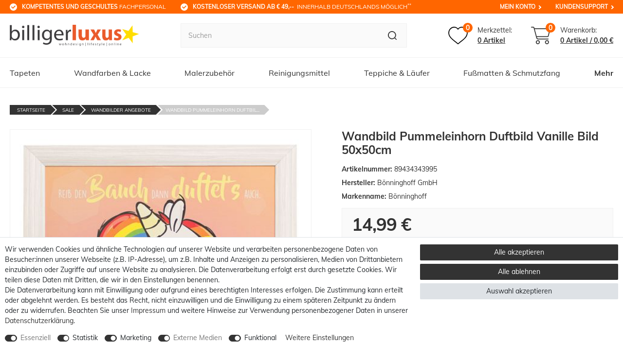

--- FILE ---
content_type: text/html; charset=UTF-8
request_url: https://www.billigerluxus.de/rest/io/variations?variationIds[]=85353&template=fubar
body_size: 2617
content:
{"events":[],"data":{"total":1,"documents":[{"data":{"item":{"id":187750,"storeSpecial":null,"manufacturerId":241,"itemType":"default","manufacturer":{"position":0,"externalName":"B\u00f6nninghoff"},"feedbackDecimal":null,"feedbackCount":null,"rebate":0,"salableVariationCount":1,"customsTariffNumber":"","producingCountry":{"names":[]},"condition":{"names":[]}},"variationProperties":[{"id":5,"position":0,"name":null,"description":null,"properties":[{"cast":"text","referrer":[0,1,148,7],"names":{"id":138,"propertyId":44,"lang":"de","name":"Markenname","description":"","createdAt":"2024-11-25 16:53:41","updatedAt":"2024-11-25 16:53:41"},"clients":[13766,25130,4498],"display":["groupIsHidden","showOnItemsPage"],"options":[],"groups":[{"id":5,"position":0,"createdAt":"2024-11-25 16:52:07","updatedAt":"2024-11-25 16:52:07","options":[{"id":14,"groupId":5,"type":"groupType","value":"none","createdAt":"2024-11-25 16:52:07","updatedAt":"2024-11-25 16:52:07"},{"id":15,"groupId":5,"type":"surchargeType","value":"flat","createdAt":"2024-11-25 16:52:07","updatedAt":"2024-11-25 16:52:07"}]}],"id":44,"groupId":5,"position":0,"markup":0,"values":{"id":68291,"lang":"de","value":"B\u00f6nninghoff","description":""}}]}],"images":{"all":[{"names":{"lang":"de","imageId":287866,"alternate":"Wandbild Pummeleinhorn Duftbild Vanille Bild 50x50cm","name":"Wandbild Pummeleinhorn Duftbild Vanille Bild 50x50cm"},"path":"S3:187750:Artikelbild-89434343995.jpg","urlMiddle":"https:\/\/cdn01.billigerluxus.de\/item\/images\/187750\/middle\/Artikelbild-89434343995.jpg","position":4,"urlPreview":"https:\/\/cdn01.billigerluxus.de\/item\/images\/187750\/preview\/Artikelbild-89434343995.jpg","cleanImageName":"Artikelbild-89434343995.jpg"},{"names":{"lang":"de","name":"Wandbild mit Pummeleinhorn Design","imageId":287867,"alternate":"Wandbild mit Pummeleinhorn Design"},"urlMiddle":"https:\/\/cdn01.billigerluxus.de\/item\/images\/187750\/middle\/Artikelbild-89434343995_1.jpg","urlPreview":"https:\/\/cdn01.billigerluxus.de\/item\/images\/187750\/preview\/Artikelbild-89434343995_1.jpg","position":5,"path":"S3:187750:Artikelbild-89434343995_1.jpg","cleanImageName":"Artikelbild-89434343995_1.jpg"},{"names":{"imageId":287868,"name":"Wandbild mit Pummeleinhorn mit Duft","alternate":"Wandbild mit Pummeleinhorn mit Duft","lang":"de"},"urlMiddle":"https:\/\/cdn01.billigerluxus.de\/item\/images\/187750\/middle\/Artikelbild-89434343995_2.jpg","urlPreview":"https:\/\/cdn01.billigerluxus.de\/item\/images\/187750\/preview\/Artikelbild-89434343995_2.jpg","position":6,"path":"S3:187750:Artikelbild-89434343995_2.jpg","cleanImageName":"Artikelbild-89434343995_2.jpg"},{"names":{"name":"Wandbild mit Pummeleinhorn R\u00fcckseite","lang":"de","alternate":"Wandbild mit Pummeleinhorn R\u00fcckseite","imageId":287869},"path":"S3:187750:Artikelbild-89434343995_3.jpg","urlMiddle":"https:\/\/cdn01.billigerluxus.de\/item\/images\/187750\/middle\/Artikelbild-89434343995_3.jpg","urlPreview":"https:\/\/cdn01.billigerluxus.de\/item\/images\/187750\/preview\/Artikelbild-89434343995_3.jpg","position":7,"cleanImageName":"Artikelbild-89434343995_3.jpg"}],"variation":[]},"texts":{"name3":"","lang":"de","name2":"Wandbild Einhorn Pummeleinhorn Duftbild Vanille Unicorn Holzrahmen Bild 50x50cm","description":"<h1>Wandbild Einhorn Pummeleinhorn Duftbild Vanille Bild 50x50cm<\/h1>\n<p>Pummeleinhorn ist ein super flauschiges, magisch sch\u00f6nes und zauberhaft glitzerndes Einhorn mit einer gro\u00dfen Leidenschaft f\u00fcr Kekse. Mit einem Herz aus Gold und vielen Keksen in der Hand verzaubert uns das s\u00fc\u00dfe Einhorn direkt auf den ersten Blick.<\/p>\n<p>Mit dem Spruch: <strong>Reib den Bauch dann duftet\u20ac\u2122s auch.<\/strong> wird das Pummeleinhorn auch Ihnen ein L\u00e4cheln auf den Lippen zaubern. Das beste daran Sie k\u00f6nnen den Spruch wortw\u00f6rtlich nehmen! Reiben Sie an dem Bild mit Ihren H\u00e4nden und Ihnen wird ein angenehmer Vanilleduft in die Nase steigen. Dank des hochwertigen Holzrahmen k\u00f6nnen Sie sich auch noch lange nach dem Kauf an dem 50x50 cm gro\u00dfen Duftbild erfreuen.<\/p>","urlPath":"wanddekoration\/wandbilder\/wandbild-einhorn-pummeleinhorn-duftbild-vanille-bild-50x50cm","name1":"Wandbild Pummeleinhorn Duftbild Vanille Bild 50x50cm","shortDescription":""},"defaultCategories":[{"right":"all","linklist":true,"level":2,"parentCategoryId":396,"type":"item","sitemap":true,"updatedAt":"2025-11-18T11:52:40+01:00","id":1701,"manually":true,"plentyId":4498},{"right":"all","linklist":true,"level":2,"parentCategoryId":396,"type":"item","sitemap":true,"updatedAt":"2025-11-18T11:52:40+01:00","id":1701,"manually":false,"plentyId":13766}],"variation":{"itemId":187750,"number":"89434343995","availabilityId":1,"maximumOrderQuantity":null,"minimumOrderQuantity":1,"intervalOrderQuantity":1,"releasedAt":null,"name":" ","vatId":0,"bundleType":"bundle_item","mayShowUnitPrice":true,"availabilityUpdatedAt":"2022-06-11T12:52:10+02:00","availability":{"id":1,"icon":"av1.gif","averageDays":2,"createdAt":"2019-08-07 11:02:02","updatedAt":"2021-05-11 14:09:21","names":{"id":41,"availabilityId":1,"lang":"de","name":" 1 - 3 Werktage*","createdAt":"2021-05-11 14:09:21","updatedAt":"2021-05-11 14:09:21"}},"id":85353,"model":""},"filter":{"isSalable":true,"isSalableAndActive":true,"hasActiveChildren":false,"hasChildren":false},"unit":{"names":{"unitId":1,"lang":"de","name":"St\u00fcck"},"unitOfMeasurement":"C62","content":1},"properties":[],"hasOrderProperties":false,"hasRequiredOrderProperty":false,"prices":{"default":{"price":{"value":14.99,"formatted":"14,99\u00a0\u20ac"},"unitPrice":{"value":14.99,"formatted":"14,99\u00a0\u20ac"},"basePrice":"14,99\u00a0\u20ac \/ St\u00fcck","baseLot":1,"baseUnit":"C62","baseSinglePrice":14.99,"minimumOrderQuantity":1,"contactClassDiscount":{"percent":0,"amount":0},"categoryDiscount":{"percent":0,"amount":0},"currency":"EUR","lowestPrice":{"value":null,"formatted":""},"vat":{"id":0,"value":19},"isNet":false,"data":{"salesPriceId":6,"price":14.99,"priceNet":12.596638655462,"basePrice":14.99,"basePriceNet":12.596638655462,"unitPrice":14.99,"unitPriceNet":12.596638655462,"lowestPrice":null,"lowestPriceNet":null,"customerClassDiscountPercent":0,"customerClassDiscount":0,"customerClassDiscountNet":0,"categoryDiscountPercent":0,"categoryDiscount":0,"categoryDiscountNet":0,"vatId":0,"vatValue":19,"currency":"EUR","interval":"none","conversionFactor":1,"minimumOrderQuantity":"1.00","updatedAt":"2025-07-09 15:42:31","type":"default","pricePosition":1}},"rrp":{"price":{"value":0,"formatted":"0,00\u00a0\u20ac"},"unitPrice":{"value":0,"formatted":"0,00\u00a0\u20ac"},"basePrice":"0,00\u00a0\u20ac \/ St\u00fcck","baseLot":1,"baseUnit":"C62","baseSinglePrice":0,"minimumOrderQuantity":1,"contactClassDiscount":{"percent":0,"amount":0},"categoryDiscount":{"percent":0,"amount":0},"currency":"EUR","lowestPrice":{"value":null,"formatted":""},"vat":{"id":0,"value":19},"isNet":false,"data":{"salesPriceId":26,"price":0,"priceNet":0,"basePrice":0,"basePriceNet":0,"unitPrice":0,"unitPriceNet":0,"lowestPrice":null,"lowestPriceNet":null,"customerClassDiscountPercent":0,"customerClassDiscount":0,"customerClassDiscountNet":0,"categoryDiscountPercent":0,"categoryDiscount":0,"categoryDiscountNet":0,"vatId":0,"vatValue":19,"currency":"EUR","interval":"none","conversionFactor":1,"minimumOrderQuantity":"1.00","updatedAt":"2017-09-26 14:27:56","type":"rrp","pricePosition":10}},"set":null,"specialOffer":null,"graduatedPrices":[{"price":{"value":14.99,"formatted":"14,99\u00a0\u20ac"},"unitPrice":{"value":14.99,"formatted":"14,99\u00a0\u20ac"},"basePrice":"14,99\u00a0\u20ac \/ St\u00fcck","baseLot":1,"baseUnit":"C62","baseSinglePrice":14.99,"minimumOrderQuantity":1,"contactClassDiscount":{"percent":0,"amount":0},"categoryDiscount":{"percent":0,"amount":0},"currency":"EUR","lowestPrice":{"value":null,"formatted":""},"vat":{"id":0,"value":19},"isNet":false,"data":{"salesPriceId":6,"price":14.99,"priceNet":12.596638655462,"basePrice":14.99,"basePriceNet":12.596638655462,"unitPrice":14.99,"unitPriceNet":12.596638655462,"lowestPrice":null,"lowestPriceNet":null,"customerClassDiscountPercent":0,"customerClassDiscount":0,"customerClassDiscountNet":0,"categoryDiscountPercent":0,"categoryDiscount":0,"categoryDiscountNet":0,"vatId":0,"vatValue":19,"currency":"EUR","interval":"none","conversionFactor":1,"minimumOrderQuantity":"1.00","updatedAt":"2025-07-09 15:42:31","type":"default","pricePosition":1}}]},"facets":[],"attributes":[]},"id":85353}],"inactiveVariationIds":[]}}

--- FILE ---
content_type: text/html; charset=utf-8
request_url: https://www.google.com/recaptcha/api2/anchor?ar=1&k=6LftZgEVAAAAAEk9CSrBH-gRHIneJb01fXAypxiq&co=aHR0cHM6Ly93d3cuYmlsbGlnZXJsdXh1cy5kZTo0NDM.&hl=en&v=PoyoqOPhxBO7pBk68S4YbpHZ&size=invisible&anchor-ms=20000&execute-ms=30000&cb=1vukyn8j9g7m
body_size: 48906
content:
<!DOCTYPE HTML><html dir="ltr" lang="en"><head><meta http-equiv="Content-Type" content="text/html; charset=UTF-8">
<meta http-equiv="X-UA-Compatible" content="IE=edge">
<title>reCAPTCHA</title>
<style type="text/css">
/* cyrillic-ext */
@font-face {
  font-family: 'Roboto';
  font-style: normal;
  font-weight: 400;
  font-stretch: 100%;
  src: url(//fonts.gstatic.com/s/roboto/v48/KFO7CnqEu92Fr1ME7kSn66aGLdTylUAMa3GUBHMdazTgWw.woff2) format('woff2');
  unicode-range: U+0460-052F, U+1C80-1C8A, U+20B4, U+2DE0-2DFF, U+A640-A69F, U+FE2E-FE2F;
}
/* cyrillic */
@font-face {
  font-family: 'Roboto';
  font-style: normal;
  font-weight: 400;
  font-stretch: 100%;
  src: url(//fonts.gstatic.com/s/roboto/v48/KFO7CnqEu92Fr1ME7kSn66aGLdTylUAMa3iUBHMdazTgWw.woff2) format('woff2');
  unicode-range: U+0301, U+0400-045F, U+0490-0491, U+04B0-04B1, U+2116;
}
/* greek-ext */
@font-face {
  font-family: 'Roboto';
  font-style: normal;
  font-weight: 400;
  font-stretch: 100%;
  src: url(//fonts.gstatic.com/s/roboto/v48/KFO7CnqEu92Fr1ME7kSn66aGLdTylUAMa3CUBHMdazTgWw.woff2) format('woff2');
  unicode-range: U+1F00-1FFF;
}
/* greek */
@font-face {
  font-family: 'Roboto';
  font-style: normal;
  font-weight: 400;
  font-stretch: 100%;
  src: url(//fonts.gstatic.com/s/roboto/v48/KFO7CnqEu92Fr1ME7kSn66aGLdTylUAMa3-UBHMdazTgWw.woff2) format('woff2');
  unicode-range: U+0370-0377, U+037A-037F, U+0384-038A, U+038C, U+038E-03A1, U+03A3-03FF;
}
/* math */
@font-face {
  font-family: 'Roboto';
  font-style: normal;
  font-weight: 400;
  font-stretch: 100%;
  src: url(//fonts.gstatic.com/s/roboto/v48/KFO7CnqEu92Fr1ME7kSn66aGLdTylUAMawCUBHMdazTgWw.woff2) format('woff2');
  unicode-range: U+0302-0303, U+0305, U+0307-0308, U+0310, U+0312, U+0315, U+031A, U+0326-0327, U+032C, U+032F-0330, U+0332-0333, U+0338, U+033A, U+0346, U+034D, U+0391-03A1, U+03A3-03A9, U+03B1-03C9, U+03D1, U+03D5-03D6, U+03F0-03F1, U+03F4-03F5, U+2016-2017, U+2034-2038, U+203C, U+2040, U+2043, U+2047, U+2050, U+2057, U+205F, U+2070-2071, U+2074-208E, U+2090-209C, U+20D0-20DC, U+20E1, U+20E5-20EF, U+2100-2112, U+2114-2115, U+2117-2121, U+2123-214F, U+2190, U+2192, U+2194-21AE, U+21B0-21E5, U+21F1-21F2, U+21F4-2211, U+2213-2214, U+2216-22FF, U+2308-230B, U+2310, U+2319, U+231C-2321, U+2336-237A, U+237C, U+2395, U+239B-23B7, U+23D0, U+23DC-23E1, U+2474-2475, U+25AF, U+25B3, U+25B7, U+25BD, U+25C1, U+25CA, U+25CC, U+25FB, U+266D-266F, U+27C0-27FF, U+2900-2AFF, U+2B0E-2B11, U+2B30-2B4C, U+2BFE, U+3030, U+FF5B, U+FF5D, U+1D400-1D7FF, U+1EE00-1EEFF;
}
/* symbols */
@font-face {
  font-family: 'Roboto';
  font-style: normal;
  font-weight: 400;
  font-stretch: 100%;
  src: url(//fonts.gstatic.com/s/roboto/v48/KFO7CnqEu92Fr1ME7kSn66aGLdTylUAMaxKUBHMdazTgWw.woff2) format('woff2');
  unicode-range: U+0001-000C, U+000E-001F, U+007F-009F, U+20DD-20E0, U+20E2-20E4, U+2150-218F, U+2190, U+2192, U+2194-2199, U+21AF, U+21E6-21F0, U+21F3, U+2218-2219, U+2299, U+22C4-22C6, U+2300-243F, U+2440-244A, U+2460-24FF, U+25A0-27BF, U+2800-28FF, U+2921-2922, U+2981, U+29BF, U+29EB, U+2B00-2BFF, U+4DC0-4DFF, U+FFF9-FFFB, U+10140-1018E, U+10190-1019C, U+101A0, U+101D0-101FD, U+102E0-102FB, U+10E60-10E7E, U+1D2C0-1D2D3, U+1D2E0-1D37F, U+1F000-1F0FF, U+1F100-1F1AD, U+1F1E6-1F1FF, U+1F30D-1F30F, U+1F315, U+1F31C, U+1F31E, U+1F320-1F32C, U+1F336, U+1F378, U+1F37D, U+1F382, U+1F393-1F39F, U+1F3A7-1F3A8, U+1F3AC-1F3AF, U+1F3C2, U+1F3C4-1F3C6, U+1F3CA-1F3CE, U+1F3D4-1F3E0, U+1F3ED, U+1F3F1-1F3F3, U+1F3F5-1F3F7, U+1F408, U+1F415, U+1F41F, U+1F426, U+1F43F, U+1F441-1F442, U+1F444, U+1F446-1F449, U+1F44C-1F44E, U+1F453, U+1F46A, U+1F47D, U+1F4A3, U+1F4B0, U+1F4B3, U+1F4B9, U+1F4BB, U+1F4BF, U+1F4C8-1F4CB, U+1F4D6, U+1F4DA, U+1F4DF, U+1F4E3-1F4E6, U+1F4EA-1F4ED, U+1F4F7, U+1F4F9-1F4FB, U+1F4FD-1F4FE, U+1F503, U+1F507-1F50B, U+1F50D, U+1F512-1F513, U+1F53E-1F54A, U+1F54F-1F5FA, U+1F610, U+1F650-1F67F, U+1F687, U+1F68D, U+1F691, U+1F694, U+1F698, U+1F6AD, U+1F6B2, U+1F6B9-1F6BA, U+1F6BC, U+1F6C6-1F6CF, U+1F6D3-1F6D7, U+1F6E0-1F6EA, U+1F6F0-1F6F3, U+1F6F7-1F6FC, U+1F700-1F7FF, U+1F800-1F80B, U+1F810-1F847, U+1F850-1F859, U+1F860-1F887, U+1F890-1F8AD, U+1F8B0-1F8BB, U+1F8C0-1F8C1, U+1F900-1F90B, U+1F93B, U+1F946, U+1F984, U+1F996, U+1F9E9, U+1FA00-1FA6F, U+1FA70-1FA7C, U+1FA80-1FA89, U+1FA8F-1FAC6, U+1FACE-1FADC, U+1FADF-1FAE9, U+1FAF0-1FAF8, U+1FB00-1FBFF;
}
/* vietnamese */
@font-face {
  font-family: 'Roboto';
  font-style: normal;
  font-weight: 400;
  font-stretch: 100%;
  src: url(//fonts.gstatic.com/s/roboto/v48/KFO7CnqEu92Fr1ME7kSn66aGLdTylUAMa3OUBHMdazTgWw.woff2) format('woff2');
  unicode-range: U+0102-0103, U+0110-0111, U+0128-0129, U+0168-0169, U+01A0-01A1, U+01AF-01B0, U+0300-0301, U+0303-0304, U+0308-0309, U+0323, U+0329, U+1EA0-1EF9, U+20AB;
}
/* latin-ext */
@font-face {
  font-family: 'Roboto';
  font-style: normal;
  font-weight: 400;
  font-stretch: 100%;
  src: url(//fonts.gstatic.com/s/roboto/v48/KFO7CnqEu92Fr1ME7kSn66aGLdTylUAMa3KUBHMdazTgWw.woff2) format('woff2');
  unicode-range: U+0100-02BA, U+02BD-02C5, U+02C7-02CC, U+02CE-02D7, U+02DD-02FF, U+0304, U+0308, U+0329, U+1D00-1DBF, U+1E00-1E9F, U+1EF2-1EFF, U+2020, U+20A0-20AB, U+20AD-20C0, U+2113, U+2C60-2C7F, U+A720-A7FF;
}
/* latin */
@font-face {
  font-family: 'Roboto';
  font-style: normal;
  font-weight: 400;
  font-stretch: 100%;
  src: url(//fonts.gstatic.com/s/roboto/v48/KFO7CnqEu92Fr1ME7kSn66aGLdTylUAMa3yUBHMdazQ.woff2) format('woff2');
  unicode-range: U+0000-00FF, U+0131, U+0152-0153, U+02BB-02BC, U+02C6, U+02DA, U+02DC, U+0304, U+0308, U+0329, U+2000-206F, U+20AC, U+2122, U+2191, U+2193, U+2212, U+2215, U+FEFF, U+FFFD;
}
/* cyrillic-ext */
@font-face {
  font-family: 'Roboto';
  font-style: normal;
  font-weight: 500;
  font-stretch: 100%;
  src: url(//fonts.gstatic.com/s/roboto/v48/KFO7CnqEu92Fr1ME7kSn66aGLdTylUAMa3GUBHMdazTgWw.woff2) format('woff2');
  unicode-range: U+0460-052F, U+1C80-1C8A, U+20B4, U+2DE0-2DFF, U+A640-A69F, U+FE2E-FE2F;
}
/* cyrillic */
@font-face {
  font-family: 'Roboto';
  font-style: normal;
  font-weight: 500;
  font-stretch: 100%;
  src: url(//fonts.gstatic.com/s/roboto/v48/KFO7CnqEu92Fr1ME7kSn66aGLdTylUAMa3iUBHMdazTgWw.woff2) format('woff2');
  unicode-range: U+0301, U+0400-045F, U+0490-0491, U+04B0-04B1, U+2116;
}
/* greek-ext */
@font-face {
  font-family: 'Roboto';
  font-style: normal;
  font-weight: 500;
  font-stretch: 100%;
  src: url(//fonts.gstatic.com/s/roboto/v48/KFO7CnqEu92Fr1ME7kSn66aGLdTylUAMa3CUBHMdazTgWw.woff2) format('woff2');
  unicode-range: U+1F00-1FFF;
}
/* greek */
@font-face {
  font-family: 'Roboto';
  font-style: normal;
  font-weight: 500;
  font-stretch: 100%;
  src: url(//fonts.gstatic.com/s/roboto/v48/KFO7CnqEu92Fr1ME7kSn66aGLdTylUAMa3-UBHMdazTgWw.woff2) format('woff2');
  unicode-range: U+0370-0377, U+037A-037F, U+0384-038A, U+038C, U+038E-03A1, U+03A3-03FF;
}
/* math */
@font-face {
  font-family: 'Roboto';
  font-style: normal;
  font-weight: 500;
  font-stretch: 100%;
  src: url(//fonts.gstatic.com/s/roboto/v48/KFO7CnqEu92Fr1ME7kSn66aGLdTylUAMawCUBHMdazTgWw.woff2) format('woff2');
  unicode-range: U+0302-0303, U+0305, U+0307-0308, U+0310, U+0312, U+0315, U+031A, U+0326-0327, U+032C, U+032F-0330, U+0332-0333, U+0338, U+033A, U+0346, U+034D, U+0391-03A1, U+03A3-03A9, U+03B1-03C9, U+03D1, U+03D5-03D6, U+03F0-03F1, U+03F4-03F5, U+2016-2017, U+2034-2038, U+203C, U+2040, U+2043, U+2047, U+2050, U+2057, U+205F, U+2070-2071, U+2074-208E, U+2090-209C, U+20D0-20DC, U+20E1, U+20E5-20EF, U+2100-2112, U+2114-2115, U+2117-2121, U+2123-214F, U+2190, U+2192, U+2194-21AE, U+21B0-21E5, U+21F1-21F2, U+21F4-2211, U+2213-2214, U+2216-22FF, U+2308-230B, U+2310, U+2319, U+231C-2321, U+2336-237A, U+237C, U+2395, U+239B-23B7, U+23D0, U+23DC-23E1, U+2474-2475, U+25AF, U+25B3, U+25B7, U+25BD, U+25C1, U+25CA, U+25CC, U+25FB, U+266D-266F, U+27C0-27FF, U+2900-2AFF, U+2B0E-2B11, U+2B30-2B4C, U+2BFE, U+3030, U+FF5B, U+FF5D, U+1D400-1D7FF, U+1EE00-1EEFF;
}
/* symbols */
@font-face {
  font-family: 'Roboto';
  font-style: normal;
  font-weight: 500;
  font-stretch: 100%;
  src: url(//fonts.gstatic.com/s/roboto/v48/KFO7CnqEu92Fr1ME7kSn66aGLdTylUAMaxKUBHMdazTgWw.woff2) format('woff2');
  unicode-range: U+0001-000C, U+000E-001F, U+007F-009F, U+20DD-20E0, U+20E2-20E4, U+2150-218F, U+2190, U+2192, U+2194-2199, U+21AF, U+21E6-21F0, U+21F3, U+2218-2219, U+2299, U+22C4-22C6, U+2300-243F, U+2440-244A, U+2460-24FF, U+25A0-27BF, U+2800-28FF, U+2921-2922, U+2981, U+29BF, U+29EB, U+2B00-2BFF, U+4DC0-4DFF, U+FFF9-FFFB, U+10140-1018E, U+10190-1019C, U+101A0, U+101D0-101FD, U+102E0-102FB, U+10E60-10E7E, U+1D2C0-1D2D3, U+1D2E0-1D37F, U+1F000-1F0FF, U+1F100-1F1AD, U+1F1E6-1F1FF, U+1F30D-1F30F, U+1F315, U+1F31C, U+1F31E, U+1F320-1F32C, U+1F336, U+1F378, U+1F37D, U+1F382, U+1F393-1F39F, U+1F3A7-1F3A8, U+1F3AC-1F3AF, U+1F3C2, U+1F3C4-1F3C6, U+1F3CA-1F3CE, U+1F3D4-1F3E0, U+1F3ED, U+1F3F1-1F3F3, U+1F3F5-1F3F7, U+1F408, U+1F415, U+1F41F, U+1F426, U+1F43F, U+1F441-1F442, U+1F444, U+1F446-1F449, U+1F44C-1F44E, U+1F453, U+1F46A, U+1F47D, U+1F4A3, U+1F4B0, U+1F4B3, U+1F4B9, U+1F4BB, U+1F4BF, U+1F4C8-1F4CB, U+1F4D6, U+1F4DA, U+1F4DF, U+1F4E3-1F4E6, U+1F4EA-1F4ED, U+1F4F7, U+1F4F9-1F4FB, U+1F4FD-1F4FE, U+1F503, U+1F507-1F50B, U+1F50D, U+1F512-1F513, U+1F53E-1F54A, U+1F54F-1F5FA, U+1F610, U+1F650-1F67F, U+1F687, U+1F68D, U+1F691, U+1F694, U+1F698, U+1F6AD, U+1F6B2, U+1F6B9-1F6BA, U+1F6BC, U+1F6C6-1F6CF, U+1F6D3-1F6D7, U+1F6E0-1F6EA, U+1F6F0-1F6F3, U+1F6F7-1F6FC, U+1F700-1F7FF, U+1F800-1F80B, U+1F810-1F847, U+1F850-1F859, U+1F860-1F887, U+1F890-1F8AD, U+1F8B0-1F8BB, U+1F8C0-1F8C1, U+1F900-1F90B, U+1F93B, U+1F946, U+1F984, U+1F996, U+1F9E9, U+1FA00-1FA6F, U+1FA70-1FA7C, U+1FA80-1FA89, U+1FA8F-1FAC6, U+1FACE-1FADC, U+1FADF-1FAE9, U+1FAF0-1FAF8, U+1FB00-1FBFF;
}
/* vietnamese */
@font-face {
  font-family: 'Roboto';
  font-style: normal;
  font-weight: 500;
  font-stretch: 100%;
  src: url(//fonts.gstatic.com/s/roboto/v48/KFO7CnqEu92Fr1ME7kSn66aGLdTylUAMa3OUBHMdazTgWw.woff2) format('woff2');
  unicode-range: U+0102-0103, U+0110-0111, U+0128-0129, U+0168-0169, U+01A0-01A1, U+01AF-01B0, U+0300-0301, U+0303-0304, U+0308-0309, U+0323, U+0329, U+1EA0-1EF9, U+20AB;
}
/* latin-ext */
@font-face {
  font-family: 'Roboto';
  font-style: normal;
  font-weight: 500;
  font-stretch: 100%;
  src: url(//fonts.gstatic.com/s/roboto/v48/KFO7CnqEu92Fr1ME7kSn66aGLdTylUAMa3KUBHMdazTgWw.woff2) format('woff2');
  unicode-range: U+0100-02BA, U+02BD-02C5, U+02C7-02CC, U+02CE-02D7, U+02DD-02FF, U+0304, U+0308, U+0329, U+1D00-1DBF, U+1E00-1E9F, U+1EF2-1EFF, U+2020, U+20A0-20AB, U+20AD-20C0, U+2113, U+2C60-2C7F, U+A720-A7FF;
}
/* latin */
@font-face {
  font-family: 'Roboto';
  font-style: normal;
  font-weight: 500;
  font-stretch: 100%;
  src: url(//fonts.gstatic.com/s/roboto/v48/KFO7CnqEu92Fr1ME7kSn66aGLdTylUAMa3yUBHMdazQ.woff2) format('woff2');
  unicode-range: U+0000-00FF, U+0131, U+0152-0153, U+02BB-02BC, U+02C6, U+02DA, U+02DC, U+0304, U+0308, U+0329, U+2000-206F, U+20AC, U+2122, U+2191, U+2193, U+2212, U+2215, U+FEFF, U+FFFD;
}
/* cyrillic-ext */
@font-face {
  font-family: 'Roboto';
  font-style: normal;
  font-weight: 900;
  font-stretch: 100%;
  src: url(//fonts.gstatic.com/s/roboto/v48/KFO7CnqEu92Fr1ME7kSn66aGLdTylUAMa3GUBHMdazTgWw.woff2) format('woff2');
  unicode-range: U+0460-052F, U+1C80-1C8A, U+20B4, U+2DE0-2DFF, U+A640-A69F, U+FE2E-FE2F;
}
/* cyrillic */
@font-face {
  font-family: 'Roboto';
  font-style: normal;
  font-weight: 900;
  font-stretch: 100%;
  src: url(//fonts.gstatic.com/s/roboto/v48/KFO7CnqEu92Fr1ME7kSn66aGLdTylUAMa3iUBHMdazTgWw.woff2) format('woff2');
  unicode-range: U+0301, U+0400-045F, U+0490-0491, U+04B0-04B1, U+2116;
}
/* greek-ext */
@font-face {
  font-family: 'Roboto';
  font-style: normal;
  font-weight: 900;
  font-stretch: 100%;
  src: url(//fonts.gstatic.com/s/roboto/v48/KFO7CnqEu92Fr1ME7kSn66aGLdTylUAMa3CUBHMdazTgWw.woff2) format('woff2');
  unicode-range: U+1F00-1FFF;
}
/* greek */
@font-face {
  font-family: 'Roboto';
  font-style: normal;
  font-weight: 900;
  font-stretch: 100%;
  src: url(//fonts.gstatic.com/s/roboto/v48/KFO7CnqEu92Fr1ME7kSn66aGLdTylUAMa3-UBHMdazTgWw.woff2) format('woff2');
  unicode-range: U+0370-0377, U+037A-037F, U+0384-038A, U+038C, U+038E-03A1, U+03A3-03FF;
}
/* math */
@font-face {
  font-family: 'Roboto';
  font-style: normal;
  font-weight: 900;
  font-stretch: 100%;
  src: url(//fonts.gstatic.com/s/roboto/v48/KFO7CnqEu92Fr1ME7kSn66aGLdTylUAMawCUBHMdazTgWw.woff2) format('woff2');
  unicode-range: U+0302-0303, U+0305, U+0307-0308, U+0310, U+0312, U+0315, U+031A, U+0326-0327, U+032C, U+032F-0330, U+0332-0333, U+0338, U+033A, U+0346, U+034D, U+0391-03A1, U+03A3-03A9, U+03B1-03C9, U+03D1, U+03D5-03D6, U+03F0-03F1, U+03F4-03F5, U+2016-2017, U+2034-2038, U+203C, U+2040, U+2043, U+2047, U+2050, U+2057, U+205F, U+2070-2071, U+2074-208E, U+2090-209C, U+20D0-20DC, U+20E1, U+20E5-20EF, U+2100-2112, U+2114-2115, U+2117-2121, U+2123-214F, U+2190, U+2192, U+2194-21AE, U+21B0-21E5, U+21F1-21F2, U+21F4-2211, U+2213-2214, U+2216-22FF, U+2308-230B, U+2310, U+2319, U+231C-2321, U+2336-237A, U+237C, U+2395, U+239B-23B7, U+23D0, U+23DC-23E1, U+2474-2475, U+25AF, U+25B3, U+25B7, U+25BD, U+25C1, U+25CA, U+25CC, U+25FB, U+266D-266F, U+27C0-27FF, U+2900-2AFF, U+2B0E-2B11, U+2B30-2B4C, U+2BFE, U+3030, U+FF5B, U+FF5D, U+1D400-1D7FF, U+1EE00-1EEFF;
}
/* symbols */
@font-face {
  font-family: 'Roboto';
  font-style: normal;
  font-weight: 900;
  font-stretch: 100%;
  src: url(//fonts.gstatic.com/s/roboto/v48/KFO7CnqEu92Fr1ME7kSn66aGLdTylUAMaxKUBHMdazTgWw.woff2) format('woff2');
  unicode-range: U+0001-000C, U+000E-001F, U+007F-009F, U+20DD-20E0, U+20E2-20E4, U+2150-218F, U+2190, U+2192, U+2194-2199, U+21AF, U+21E6-21F0, U+21F3, U+2218-2219, U+2299, U+22C4-22C6, U+2300-243F, U+2440-244A, U+2460-24FF, U+25A0-27BF, U+2800-28FF, U+2921-2922, U+2981, U+29BF, U+29EB, U+2B00-2BFF, U+4DC0-4DFF, U+FFF9-FFFB, U+10140-1018E, U+10190-1019C, U+101A0, U+101D0-101FD, U+102E0-102FB, U+10E60-10E7E, U+1D2C0-1D2D3, U+1D2E0-1D37F, U+1F000-1F0FF, U+1F100-1F1AD, U+1F1E6-1F1FF, U+1F30D-1F30F, U+1F315, U+1F31C, U+1F31E, U+1F320-1F32C, U+1F336, U+1F378, U+1F37D, U+1F382, U+1F393-1F39F, U+1F3A7-1F3A8, U+1F3AC-1F3AF, U+1F3C2, U+1F3C4-1F3C6, U+1F3CA-1F3CE, U+1F3D4-1F3E0, U+1F3ED, U+1F3F1-1F3F3, U+1F3F5-1F3F7, U+1F408, U+1F415, U+1F41F, U+1F426, U+1F43F, U+1F441-1F442, U+1F444, U+1F446-1F449, U+1F44C-1F44E, U+1F453, U+1F46A, U+1F47D, U+1F4A3, U+1F4B0, U+1F4B3, U+1F4B9, U+1F4BB, U+1F4BF, U+1F4C8-1F4CB, U+1F4D6, U+1F4DA, U+1F4DF, U+1F4E3-1F4E6, U+1F4EA-1F4ED, U+1F4F7, U+1F4F9-1F4FB, U+1F4FD-1F4FE, U+1F503, U+1F507-1F50B, U+1F50D, U+1F512-1F513, U+1F53E-1F54A, U+1F54F-1F5FA, U+1F610, U+1F650-1F67F, U+1F687, U+1F68D, U+1F691, U+1F694, U+1F698, U+1F6AD, U+1F6B2, U+1F6B9-1F6BA, U+1F6BC, U+1F6C6-1F6CF, U+1F6D3-1F6D7, U+1F6E0-1F6EA, U+1F6F0-1F6F3, U+1F6F7-1F6FC, U+1F700-1F7FF, U+1F800-1F80B, U+1F810-1F847, U+1F850-1F859, U+1F860-1F887, U+1F890-1F8AD, U+1F8B0-1F8BB, U+1F8C0-1F8C1, U+1F900-1F90B, U+1F93B, U+1F946, U+1F984, U+1F996, U+1F9E9, U+1FA00-1FA6F, U+1FA70-1FA7C, U+1FA80-1FA89, U+1FA8F-1FAC6, U+1FACE-1FADC, U+1FADF-1FAE9, U+1FAF0-1FAF8, U+1FB00-1FBFF;
}
/* vietnamese */
@font-face {
  font-family: 'Roboto';
  font-style: normal;
  font-weight: 900;
  font-stretch: 100%;
  src: url(//fonts.gstatic.com/s/roboto/v48/KFO7CnqEu92Fr1ME7kSn66aGLdTylUAMa3OUBHMdazTgWw.woff2) format('woff2');
  unicode-range: U+0102-0103, U+0110-0111, U+0128-0129, U+0168-0169, U+01A0-01A1, U+01AF-01B0, U+0300-0301, U+0303-0304, U+0308-0309, U+0323, U+0329, U+1EA0-1EF9, U+20AB;
}
/* latin-ext */
@font-face {
  font-family: 'Roboto';
  font-style: normal;
  font-weight: 900;
  font-stretch: 100%;
  src: url(//fonts.gstatic.com/s/roboto/v48/KFO7CnqEu92Fr1ME7kSn66aGLdTylUAMa3KUBHMdazTgWw.woff2) format('woff2');
  unicode-range: U+0100-02BA, U+02BD-02C5, U+02C7-02CC, U+02CE-02D7, U+02DD-02FF, U+0304, U+0308, U+0329, U+1D00-1DBF, U+1E00-1E9F, U+1EF2-1EFF, U+2020, U+20A0-20AB, U+20AD-20C0, U+2113, U+2C60-2C7F, U+A720-A7FF;
}
/* latin */
@font-face {
  font-family: 'Roboto';
  font-style: normal;
  font-weight: 900;
  font-stretch: 100%;
  src: url(//fonts.gstatic.com/s/roboto/v48/KFO7CnqEu92Fr1ME7kSn66aGLdTylUAMa3yUBHMdazQ.woff2) format('woff2');
  unicode-range: U+0000-00FF, U+0131, U+0152-0153, U+02BB-02BC, U+02C6, U+02DA, U+02DC, U+0304, U+0308, U+0329, U+2000-206F, U+20AC, U+2122, U+2191, U+2193, U+2212, U+2215, U+FEFF, U+FFFD;
}

</style>
<link rel="stylesheet" type="text/css" href="https://www.gstatic.com/recaptcha/releases/PoyoqOPhxBO7pBk68S4YbpHZ/styles__ltr.css">
<script nonce="hhiKWCnAZbPRkkZzrn5ozA" type="text/javascript">window['__recaptcha_api'] = 'https://www.google.com/recaptcha/api2/';</script>
<script type="text/javascript" src="https://www.gstatic.com/recaptcha/releases/PoyoqOPhxBO7pBk68S4YbpHZ/recaptcha__en.js" nonce="hhiKWCnAZbPRkkZzrn5ozA">
      
    </script></head>
<body><div id="rc-anchor-alert" class="rc-anchor-alert"></div>
<input type="hidden" id="recaptcha-token" value="[base64]">
<script type="text/javascript" nonce="hhiKWCnAZbPRkkZzrn5ozA">
      recaptcha.anchor.Main.init("[\x22ainput\x22,[\x22bgdata\x22,\x22\x22,\[base64]/[base64]/[base64]/KE4oMTI0LHYsdi5HKSxMWihsLHYpKTpOKDEyNCx2LGwpLFYpLHYpLFQpKSxGKDE3MSx2KX0scjc9ZnVuY3Rpb24obCl7cmV0dXJuIGx9LEM9ZnVuY3Rpb24obCxWLHYpe04odixsLFYpLFZbYWtdPTI3OTZ9LG49ZnVuY3Rpb24obCxWKXtWLlg9KChWLlg/[base64]/[base64]/[base64]/[base64]/[base64]/[base64]/[base64]/[base64]/[base64]/[base64]/[base64]\\u003d\x22,\[base64]\\u003d\\u003d\x22,\x22wrrDvMOZbylBwrw/woVGSMKSXMOfZsOiVUR1XsKIMyvDm8OnXcK0fCJlwo/DjMOMw6/Do8KsF3Ucw5YiJgXDoHjDt8OLA8KTwoTDhTvDosOJw7V2w58HwrxGwp9Iw7DCgjVTw50aYS5kwpbDjcKaw6PCtcKGwo7Dg8KKw7sJWWgAZcKVw78tVFd6LCpFOWTDlsKywoU9MMKrw48CQ8KEV2/CkwDDu8KnwqvDp1YIw5vCowFmMMKJw5nDt3U9FcOwam3DusKtw5nDt8K3OcOHZcOPwqXChwTDpAZYBj3Dk8KEF8KgwobCtlLDh8Kfw4xYw6bCklzCvEHCgcOxb8OVw60mZMOCw53DnMOJw4J/woLDuWbCjQBxRAYjC3ckc8OVeHXCnT7DpsO9wqbDn8Ojw5UXw7DCvi5qwr5SwoDDgsKAZC0TBMKtX8OOXMOdwozDl8Oew6vCrEfDlgNECsOsAMKdb8KAHcO7w7vDhX02wqbCk25rwp8ow6Mmw4/DgcKywoPDgU/ConnDosObOTnDij/CkMO2F2B2w6Few4HDs8Orw75GEh/CucOYFmhDDU8GP8OvwrtqwqR8IBNKw7dSwqTChMOVw5XDsMO2wq9oVMKvw5RRw5XDjMOAw65ffcOrSCfDlsOWwodnEMKBw6TCu8OKbcKXw59Mw6hdw41FwoTDj8K6w6Q6w4TCqUXDjkgHw77Duk3CiQZ/WE/CgmHDhcOYw5bCqXvCvMKtw5HCq2PDnsO5dcOBw5HCjMOjXxd+woDDn8OLQEjDskdow7nDtjYYwqABAWnDuiBkw6keJRfDpBnDrG3Cs1FTBkEcPsONw41SOcKbDSLDhMOxwo3DocOQUMOsacKkwpPDnSrDjsOSdWQmw4vDry7DocK/DMOeIMOyw7LDpMKgBcKKw6nCucOjccOHw5jCi8KOwoTCtcOPQyJnw5TDmgrDm8KQw5xUTMKsw5NYWsOKH8OTEyzCqsOiL8OibsO/wp8qXcKGwqDDpXR2wqsHEj8PGsOuXwfCmEMEI8OpXMOow6TDiTfCknnDr3kQw7vCtHk8wq/Cij56GjPDpMOew6wOw5NlNAPCkWJ0wpXCrnYdFnzDl8O/w5bDhj9sTcKaw5U8w7XChcKVwr/DusOMMcKSwqgGKsOFU8KYYMOjLWomwpfCi8K5PsKBaQdPNMOgBDnDs8Ohw40vejnDk1nCqgzCpsOvw5/DnRnCsg/CrcOWwqsdw6JBwrUawojCpMKtwpDCkSJVw713fn3DuMKrwp5leW4ZdG5nVG/DicKgTSAlBRpAbcOfLsOcBsKlaR/CiMOjKwDDgMKfO8KTw7/DqgZ5Ai0CwqgbbcOnwrzChxl6AsKuZjDDjMOGwqNFw70FAMOHARjDuQbChisWw70rw6nDpcKMw4XCpkYBLnpgQMOCI8ObO8Olw5fDoTlAwoPCrMOveQgtZcOwesOWwobDscObIgfDpcKgw7Agw5AlQH/[base64]/w5FiA8Kkw7vCrMKmw7B2fnjDsMOZDQgEJ8KrWcO4Gl/Dm8OHCsOdFylHScKmcVLCtsOgw7DDtsOEAnHDnMOfw53DncKkfzUrwq/[base64]/DmnbDqMKbQgbCrSAvTMOcRFnDnhAdZcKRw55nK3JER8O1w7xuKsKAJ8OBQHlQKmnCr8K/QcO1cxfCg8O7ByvCnzjDoD5fw4XCgWERT8K6w5/[base64]/MsOyw49Aw63DrSZXGxHDphPCgglCwqDDpTUSPBjDkMK2azpSw6xZbcKHMkjCnBFcEsOsw7N8w5nDvcKwSB/Du8K6wrpPIMO7Uk7DjxQ0wo57w7F7M0ctwpjDtMOnw5oWEkVKNAfCpcKRB8KMbsOEw4ZlEScpwrEzw53CuH4Gw5fDhsKDLMO7L8KGHMKWambCt1I0Q07DqsKCwqNKN8OFw5bDhMKUQkrCjQfDp8OKK8KjwqY2wrPCh8O1wrrDtMKdUcOew6/[base64]/wq8LbMOAw6bCoMOSw5U6wo3DksOKQy9Kw4ZdcMOJf0tFwqkqw6TCvHhncEnCpzfCnMKdw4piYsOvwowtw5Q6w6rDosKGBG9RwpPCnkxLLsKzNcKEbcO7wp/[base64]/DlMOUwoLCo3IWwqDDuDXCgCzCmy4bCFNwwqDCnFHCm8KKccOOwrggV8KIHcOQwpfCnmxuZk5sDMKtw51Ywr8nwrcIwp7DsBnDpsOcw6Z2wo3Dg1oowooqWsOTZE/CjMKww4/DtAbDqMKiwoDCl1B+woxFwqMXw75Xw4QdIsO0DEDCumTCiMOWLFnCisKuwrvCjsOACilww57DnAJEQQHDr0nDm3cewoFqwqjDl8ORCSgew4ALYsK7LBvDtylSd8Knwo3DkirCqMKywrYERjrCp1xyAG7CslIbw7bCmXN8w5/CiMKpHFXCmMOuw5jDtRRRMkk1w618LEvCv2wJwovDk8Kmwo/DgBLCocOibHPCsE/CmlFrFwYkw5ItY8OlCsKyw7TDnQPDsVLDl0NecGcEwp0LHsKkwolWw6tjYWpCKcOye13DrMOHZgANw4/DuDjCtV3DoG/DkFRWG0cPw6QXw6HDim7Ct2bDv8ONwrMcwrnDkERuPA9Xwp3CiSAQNBRBMhrDg8Orw70Sw687w742HMKnJMKdw6oQwoorYSPDt8O6w5Jfw7vClhUewp0+YsK2wp3Dm8KHacOmBUPCvcOUw5bCqiE8SGhuw404U8KiQsKRAAPCgsKRw5/DmsO/CsObL1g6NX9ZwqnCnzoFw43DiVzCmHUZwqPCjMOUw5/DnjHDg8KxXFUwOcKAw4rDoH9/wo/Du8OAwo3DnMKVEG/DkVYfLXhgMB/[base64]/DtCFodEbCnMOfdC3CsGMxw7VzPMOFWMKdw4/DkcOGwptrwp/[base64]/DnWbCm0vDtMKHEsOHZUdGelAIwojCrQFgw67Dr8KOXsOvw4HDqVJhw6RyX8KSwoA7Fi9lKirCglrClVxDQMOvw4ZXQ8Oowq4QQQDCuWMFw4DDiMKjCsKiecKzBcOjw4XCh8KOw4NswrJMb8OfLVDDo2dkw6LDhR/Dtg8Gw64sMMOewrVqwqTDh8OEwqMASRhZw6LCssOMQy/[base64]/OQ4cwo0/KsKSw7HDv0VFZE1TU8K9wrgww5hFwpXCkcOTw7gbfMOVccO5LRXDtMKOw7ZmfsKjCgpiQsOzCjXDjwobw6IiF8O0BMOwwroNYBE5bMKQQizDuh1mcxDClh/CmSdubsOFw5TCrMOTVAdsw40bwpFJw7N7WRNTwocqwpbCsgzDnsKuG2glFsOAHB0rwqgPVWZlKB4DTSseFsK1a8OtcMOyLhbCvlrDrkUYwqwoXG4zw6rDr8Kuw4/Dv8KIfVLDlhQfw6xlwpsTVcK+cwLDgkAhf8OFO8Kdw67CoMOcVG1vYsOeNUVHw5DCvkIiOWcLUk5IP38+bcOjf8KIwq0qDsONDMKfI8KtBMKnHsODOsKBAsOTw7QCwqIYVcKpw55oYzY1InJ6P8KbQHVrF1dPwqzDqMOlw5Juw4s/[base64]/wqQRWBbCusK9BzHDmMObe2nDkFTCnWM2LsO2wpTCoMO2w5Z1JcK1QsOlwpMiw5LCoWVeMsOuc8Oibithw7/[base64]/w7okIifDrsODw6/Cm8Kmw5zCmznCnzTDhjHDvWfCpATCpcOOwpPDiD/CvTxPQcKXw7XCnQjCnm/Dg2oHw58uwrnDmMK0w47DkDY2dcOjw7HDmMKCVMOUwprDhcKZw4jClzt2w41Fwogzw7hZwrXCkTl3w5xZLnLDtMOkHxfDh2TDo8KIB8Omw6wHwok5GMOtw4XDuMKQCxzCmCExFCHDoEV5w6Ftwp3DvkYvXWbCh1kqC8KOTHhkw6RQEitzwo/DkMKgJlp+wodQwrkRw70kYcK0U8KCw6XDn8Kfw6vCssOVw4dlwrnDvCtAwq/DkTPCmcKEeB7ChlnCr8OQd8OBeB8/w4hXw697IDDCvl8iw5sUw4FSFygxc8OjXMKWSsKEGsO+w6Jyw5DCkcOPJUfCoCFvwqMJAsKBw4/DnXxrEUnDgRnDoGBiw67CrBZzMsOkIjjDn3TCuhoJaQnDncKWw4pBd8OoPMKOwrBRwoc5wrNiMF14wonDpsKfwo/ChHBGwp/DqmwXNxx3LsOVwo3CsGbCrjtvw6nDgTMybF0KCcObF1nDisK4wrfDnMKLS3TDkhhkMsK5woAJWVnDscKOwq9ZKm0wesOTw6TDoDHCr8OWw70QZzXCkEVqw4F9wpZuBsOhABHDlnzCq8OvwpQdwp1kQlbCr8K2W0XDl8Odw5fCi8KLTC1/LcKOwr3DiXsWcUk7wpQTJ3DDilfCrSFRfcOKw6BHw5fCjHHDt3zCmTjDi2zCuTTDlsKEZsKVaQI/w41BPxZjw4AJw7EWE8KhMg0IQ0E6GBMhwr7Cu0bDuijCucOGw58Pwqt/w7LDrsOWw4t9F8O9wr/DrcKXGTjCjDXDksKTwr8awpYiw6I7I2LCpk5Uw7gQdBLCtcO3GcKqU2nCqHkhP8ONwpEeaG8iMMOTw47DhDoxwpDDocKjw5XDhcOoIAVdPsK+wonClMOkdXrCo8OjwrDCmg/DocOQw6DCvMKLwpxhL3TCmsK9XcOkdgHCuMKbwr/CpTcKwrvDlU4/wqLCoxkWwqvCgMKrwopYwqsbwrLDq8KfX8Otwr/DhSp7w7sywqhgw6zCrsKiwpc5wrxqBMOCGyHCun3DkMOmwqoFw5dDwr8ewo9MegYCUMKSMsK+wrM/HHjDpRTDn8KWbX4+DMKxPnF4w4Mkw6DDlsO/w7/DicKqDMKWe8OVVy/[base64]/UcOuBAnDm8KOwqQ4w4XDl8Obwow0woTDv29+w4RCwps5wr06fB7CpDzCgnvCtlfCv8O2bE3DsmFUYcKIcAvChMO8w6BGG1tLYXVVHsOkw73Cr8OeaWzDtxI6OEpNUlLCtjlVYiQdHA8sf8KvMF/DkcOHKMKrwpfDs8KjWk8hSzTCrMOCfcKCw5vDuVnCuGnCp8OMw47CuxlJDsK/woTCiQPCvErCvsKvwrrDgsODc2NvJFbDnFMUfBFcNsKhwprDq3FXR1hnDQ/CgcKXasOtP8KFEsKMC8K1wq9xNwrDuMOFA0bDt8KWw4oUE8Orw5Vuwr3CrjRZw7bDiFIxT8OqKsKOT8OoZgTCgG/Dp3hswo3DiznCqHMUFWDDh8KgGsOoexPDs2FXNMKZw49nFh/ClQJvw4lSw4zCqMObwrNZaEzCmxHCowUVw63Dnz1iwpXDg0h2wq3Ck0RBw6bCmD4Jwookw5kYwoE6w5F6w5YecsKjwr7CuRbCj8OmBMOXUMKywoLDkgx7dXIPXcKdwpfCpcO8OcKgwoFOwqYeJS5MwqXCjX4TwqTCsQZvwqjCgEF3woIWw5rDq1YBwrEiwrfCjcKHXy/[base64]/CuDFHMcKhbw57wobCs1jCicKgHS/[base64]/CuQNCDsO4w6gONMONw7YCO8KWw6JowrJvFsO+wpLDt8KmbRk2wqfDkcKfB2rDkUfCicKTFz/DiyNqEnVzwrnClFzDkAnDljUWBmfDojHCgmNKfSp3w6rDssOBTUDDgWJEGBRccsOjwrHDnQ5rw5sZw7Ifw5grwpDChMKlFyvDvMKxwptpwp3Dgmsgw6dVBnwUS1TChkDCplYYw7wzcMOZKScJw7/CmsO5wozDoCEuQMO3w6tMUGMTwrvDvsKew7jDgcOKwoLCqMKiw6zCoMKiDU9/wrjDii1zAVbDpMOCEMOLw6HDu8OEw6Jww6bCqsKZwq3CocK8E0fCoipww5fClVPChHjDssOzw5cvTcK8dMKcJVjChisWw4HCjcOAwrV9w6DDm8KTwp/DtGpKKsOMwpnCisK3w4ppfsOeR3/CpsO9IxrDucKjXcKaZX5QW01ew78Yd0lBCMONXMKyw57CjMKyw4AsYcOKEsOjOSAMGcOXw4jCqkDDlV7CmE/[base64]/Co8K2EHYVw5UTVcOvEGBqasOXw55YQsKGwpzDom/CtsO9woo6w5IlfsOaw7B6LXweUxNxw6khcSvDi2VBw7jDlsKNEkwqasKvJcKHFy5/[base64]/w6HDm8OPSllnw4pXdV/Cv8OWwpnCqQPDt2TDpDPCq8K2w71lwq5PwqDChGrDusOQUsKzwoIWRHgTwrw/wqINVxBGPsKnw6J+w7/Doms0w4PCozvDhA/[base64]/DpsOtVHnCv8O+ccK8wrnDtcOzwpnCm8OTwq13w5AvwocGw5vDpRfCiTPDnzDDssOKw5XDkRcmw7VLUsOgecK8AsOcwqXCtcKfbcKwwpN9GUpaHsOgOcKTw6pYwotdXMOmwqUvWHZUw4B1BcO3w6g/w7PDk21ZfyXDl8OnwoLCh8OcIG3CocOOwoRowp05w44DG8O8bDNsOsOrQ8KVL8KAAC/CtlUfw4zDolkPw643wrUFw6bCm3Ejd8ObwrzDgBIcw6TCnQbCvcOgFX/Du8OeNm5TVnUqDMKgwpfDq03Cp8OLw7XDlnzDgMOgZC7DgUpqwp58w6xFwrPCj8KewqQzAsKtaTjCmHXCig3CmRLDqVA2woXDucKFJTA+wrQDfsORwpEyYcOZTWdBYsObAcO+RMOfwrDCg0bCqno6EcONZg3CrMK9w4XCvGtVw6l7T8OJYMOxw53Du0N0w4/DrFhgw4LCkMKjwpbCusO2wpLCg3LDgHVqw5nCkVLCn8KeNxsXw7nDrcOIOUbDq8Oaw6gcDx3DuSDCsMKlwo/CtBIgwrXClRzCp8Kyw5sswoMXw53Duz8lScKOw5jDnzsjOMOnRcKFOjbDqsKoST7CpcKEw7Y5wqU/PhHCqMOKwoEFYcOCwo4gZ8ONZMKqGMK3J2x2w58ewrlqw7HDi3nDkTnCvMKFwr/DscK/ZMKFw6/DpTXCk8OVAsKEeFMdLQ4iJMKBwq/Cii4Xw5/CvQrCpRnCmVhUwqHDpMOBwrRqOSgGw6DCpwLDt8KVKBs7w61vScKkw5QVwoREw57Dsm/DgF9dw587wogTw5DDmsOTwq/DlcKgw7EmMcK8w6DCsAjDv8OicnXCgGvCmsODHTnCmMK8Ql/[base64]/worDrxcjVXzCr25mwpLCqnDCvGPDjMKjaUIjw7DDngbCiCrCvMKhwrPCqsOFw4Rxw4kBHTzDtj5Qw5LCu8OwE8KewqjCtsKfwpU2WcOYMsKswohUw6UkCBI5WUrDicOOwojCoCLCjzzCq0HDiF9/R1NBNDLClcKkNnI+wrDDvcK+wqhCeMOxw6hrFTHDuWpxw6fCnsO5w5bDmns5OB/ContWwrctEcKfwpfDlgHCjcKPw5E+w6c3w4diwo8Gw6rDgsOVw4PCjMO6d8KYw7VHw6vCqAAZLMOlPsKjwqHDssKNwovCgcOWZsKawq3CuSFcw6BRwokDJRrCt3rChz5+Q24TwooFZMOcI8KXwqpRKsKjbMOOZBUDw7bCmcKLw5/CkhfDrA3CiH50w4ZrwrVFwojCtCxgwr3CmAoeAsOfwp8wwpXCp8Kzw7gvw50YHMO0R2fDhW53DsK9InkOw57CvsOtQcOrNnABwqpcQcKaMcOFw7Njw4/DtcOodRhHw7IBwqTCrAXCqMO6asOHHRLDhcOAwqlfw40nw6nDrkTDjhR0w4QfBQPDlCUkQcODwrjDkQgDw5XCssKZXVwAw4DCn8OYw6XDlcOqUyxWwr4vwqTCljJ7bD/DmVnClMKUwrXDtjIKI8KfKcKXwoDDqVfDrAHDusKwFn49w59aSUXDqcOHc8OZw5HDvhHCvsKmw7Z/cgQgwp/CmMO8woxgw6vDr3/CmyLCnVtqw6PDs8OawozDk8Kyw6bCtA49w64yYMK1KnLDoDPDpVEOwosqOlgPC8KrwpxwLVAST1vCsQ/[base64]/DqMOMwpIQOsOuD8O1wpLDhMKdwqhne2M3w5p2w7/CqTjCoGMTTxQpOn7ClMKpVsKnwoVGDcOFd8OHTS5ofMO+BjcuwrBbw5E1TcK2ZcO+wonCg1nCsRZAPMKQwqjDkBUPJ8K+HMO8KVsQwq/ChsODOk3CpMK3woo4dg/[base64]/DuFAsPcONOVBzTsKPwrvDgMOhw5bDokpsY8K0U8OrNcKBw55yDcKCH8Okwr3DnWDDtMOKwoZ2w4TCiT8wVSfCp8KJw5phNmN8w5w7w4gNdMK7w6LCqWpLw7Q0ICzDj8O9w6tfw5zDjcK6csKgXS5yLSdbCsOUwoTCksKpQRl5w4k0w7jDlcOBw6cFw43DsCMAw4/CmjXCnmvCjsKswr9WwobCmcOdwqgZw4vDi8Kaw63DlMOsa8ObBGfDv2gHwoXCvcKwwodgwqLDqcOFw70rNi/Do8K2w7UiwrFGwqbCmSFwwrY1wr7DlWxzwqEeElLCmMKsw68EP24jw7zCj8O2NA9TFMKqw70cw5BkVBMfQsKQwq1DF1N5Xh8uw6BGVcOhwr9awo8cwoDCtcKWw6MoJMKKUTHDqMO0w4XDq8KLwp5IUsO8RcORw5/CrAxgHcKqw4nDuMKBwpUswrPDhj02QMK5W2kvDsOZw646MMOAYMOwKlTCpXNwJcKYaSzDlsOSJyrCp8KSw7zDicOXMMO1wqfDsm7CtMO/w7rDigPDrE3CrcO5DMKVw6V7VlFywqocET0nw5bDm8K4woTDiMKawrTDjcKDw6V3S8Okw73CpcOQw5wffQ/DtnlnCHw3w6Mqw5sDwoHCgE/Cv0sBFCjDo8OGTUvCrj3DrMKWMkvCjcOYw4nCvcK/LG1vP1t6MMOIwpAmVDXCvlBrw4nDrmdew6gFwrrDpsKnOcOTw7bCuMKjKEfDmcO8WMKpw6Z/wrTDvcOXDWPDij4Fw47DjBAmSMKpTRs3w4jCkMOtw5TDucKAOV7ChRUkLcOUL8K1ZcOYw5NCCjLDvMKOwqTDoMO+wpPChsKBw7cHFcKMworDk8OaUwnCt8KlfcOOw7BRwq/CoMKkwoZSHcORQcKJwpIOwpLCosKGbnDDh8Omw5vCvXsewpAmQsK2wopeXWzDosKtGUhew6/Cnl9QwrPDuU3CtxzDiATCgx50wqTCusKZwrbCssKYwo80RsOGSsO4Y8K/C2XCgMK4dCRGwqzDuV5nwqgzGT8IJkJXw6XChMOvw6XDocKPwrMJw5AVUmIBwoJpZBjCo8OAw4vDiMKTw7jDqjTDmGoAw6TCl8OpL8OJYT/Dn1XDtkHCusOkcwAJeTXCgF3Cs8KOwpRxex91w7rCnTEbbnrCoH/DnFE1fBDCv8KOYMOESQhOwqB7NcK2w5NwfnczW8OHw5rCocK0VSQNw6LDgMO1YmAtfcK4E8KQe3/[base64]/[base64]/[base64]/CksOePsKgLsKhCHHDtcORw6EXHcO9PGUsCsKvC8K8ExjCg0TCncKewovDpMOtSsOdwrnDqcKSw5LDuUoRw54Aw6AcG1MzYCpawr3Cj1DCqH/CmC7DrzDCq0HDnDfDv8Oyw4IFM2rCpmtvJMKlwp4/[base64]/CgHTCgMO8DBJIchsfw5/DrkVqD8KCw4BawroBwqjDk0HCscOXFsKEA8KtCMOewpEzwoBef34ZNl0lwp8Pw6cUw746cS7Dj8KtUcOew5dFwrjDjsKQw4XCj0hPworCgsK7PMKKwo/CuMKKDjHCu1PDqcK9wrPDt8OJZcOZD3vChcKdwqzCgTHCvcOwIjLCj8KUfF9mw68wwrbDpG7DqjfDj8Kzw5o8DF3Dq1fDgsKteMKCaMOrVsOVcSDDn15cwrd3WsOoHDR6egVnwovDhsKZD0nDrMOgw7/[base64]/[base64]/[base64]/DkELDsMKKa2bCs3nCosOpWsKtwq3CjcOAw4Fswq/CpScFQnbDsMONwoXDhmzDs8Ovw401LsK9K8OtEMKVw6Nyw4LDiDXCrFrCvlHDrgXDgyXDp8O4wqJqw5/CncOew6VKwrVOw7oRwrMjw4LDpMOVWhXDpgzCvSHCpMOPesOSXMKbDMO1N8OYBcKcNwd7YhzCm8KlCcOZwqMTEDwFK8OUwoweCMOqPcOhMMK1wqPDi8O6wooYZMOQMwnCrCfDsHbCrGfDvXhDwok/[base64]/CoMOMwrrCpQ3CuMKwQcK0FhPCgAXCjl/DssOoAXJ+wrjDmsOfw6lEUC1AwobDtGLDvMKEeiXDp8KGw67CucK4w6/[base64]/[base64]/CocOQUQjChB8KwpHDmsKlbx/DqCcOwozDvMKmw4zCjcKxwrcUwppxJEQRBcOTw5nDgBrCu0NABC3DjsKuWMOnwrXCgcKEw5TDu8Kcw4zCuFNqw5ocKcKPZsOiw4nCiFATwpAjb8KgdMKZwo7CncKJwqF/[base64]/O8Ojw6hGw5ZKw7QXwofDsVVPJjJlBDR/AGrCvMOMZDUQDWLDvWLDuBjDmMKRH2xTMBUqOMKBwq/DjgVYEiYaw7TCksOYL8Ofw54CNsO7EVhJEXDCosKlV2jCiiJXE8Knw7nDg8O2EcKfWcOSLxnDnMOhwqjDlBnDll9iVsKJwqbDqMOdw5B7w4NEw7nCu0HDnBBQWcOKwoPClcOVNRBjK8K7w65dw7fDsQrDvcO6bGEUwokPwp1gFcKgTwMVQsO/[base64]/ChcO2wrcDRjjCn8KMwo1Qwo/CrsOPIcOCeTxXwoDClcOww7Jiwr7Cp0/DhzQiaMKkwoQlHX4KPcKKHsO6wpLDlsODw4HDksK2wqpIwpHCrMO0NMOGEcKBQiPCrsOywr9gw6ZSwohNHjPCgz3Dtz9IN8KfDHLDgcKiEcK1eC/ClsOjFMOKYnrDhcOxfSHDshDCrsOHEMKqCQfDmsKbODQ7WEhSYcOiPiMaw4RTBcKmw6V1w53CkmJPw63ChsKMw5LDhMKEF8KmVCslMDIOdT3DgMOAJwF0CsK7JgHCisOJw5zDt2oSwr/Ct8OfbhQtwo4zMsKUQsK7TmnCl8KCw7wKHEnDi8OnIMK7w7Q9wp3ChwzCgQHDvjt9w4dFwqzDtMO6wrEUDnXCi8OgwqfCqE8pw4LCvsOMIcK8w5/CuQnCk8K2w43Cj8KjwpLCkMOVw7HDrwrDlMK1w6YzVR5tw6XCisOsw63CijgSIm7CrSMZHsK3KsO+w77DrsKBwpUNwrt8BcO7Xw3CnHjDs2DCocOQMcKsw5k8AMOFHsOxwqfCkMOqB8OXWsKow7HCgh43CMK8VDPCrWTDunvDm3F7w7gnOHnDjMKqwo/[base64]/NWbCl0/DlzLDg8Kgw7nCs8OgwrnDlhl6LMKuZQnDq8O1wrszAzXCmlvDjnXDgMK4wrDCsMObw7ZrGXPCkhTDvGFWDMK7wrnCsivCu3/CiGJlP8O0wp8GEgsEGcK3wp8tw4bCr8O3w5pww6fDhykiw77CrRPCu8K3wrFVYXHCkiPDhSfCtC/DvcOcwpZCwpDCtlBDVMKkXQ3Drz9TFVnDrwvDmsK3w5fCtMOqw4PDuzPCpgQxQMOoworCqcOTY8KBw5hRwo3DocKTwqpWwplIw61TLsOmwpFgXMOiwoIdw7NpY8Kqw5ppw6PDt0x5wq3DocKzb1fClTlGGw3CnMOjc8OxwprCqMO4wrJMI1/[base64]/w47DtFULwpnDi0cCXsOmI8KqUMKScMKuw7QIF8Ogw6QEwoHDvnltwoUIKMKbwpMdICAewoI8PW/[base64]/DksKaHcOYwptNFyolw6AcMBtewpsCE8O+XCINwqjCjsK9wosyC8OhacOOwoTCm8KtwooiwpzDkMKEXMKPwofDgTvClDJCU8ObbkvDoHPDjmt9ZWzCpsOMwpsPw6R8bMO2d3LCi8ONw4nDsMOIY2DCtMOMwpNDw415EF43EsK6SFFQwrLCicKmRTQdbkV2G8K+S8OwGy/CqiUxRMOgN8Oka1Bkw4/Do8K5QcOyw4VdWkXDo3tfbVjCosO3w6TDoC/CvzzDugXCjsOuCA9UD8KWDw82wosFwpPCksOjM8KxH8KJAjt+wobCoEsIGcOQw7TDhsKGJMK1w4/[base64]/fcK7EU8GwovCt8OTR0/CnmR0Z8KKJXbDpMKzwqJgG8KPw7J9wprDuMOcFTAdwp3CpMKBGG81w7LDpAvDhGjDhcOZDsOlEyUdw4HDiQvDggHDiBROw65/[base64]/CscOhw5DCjsKlwrXCqBdnwrkFfMKuw4QUw6omwp7CoFrDl8KBLn3Cm8OpdC3CnMOkLSF2EsORFMKIwpPCrsK2wqjDtVkCHFvDnMK9wptGwrvDnwDCk8Ouw6rDpcOdw7wuwrzDgsKtQC/DuQlbSRXCuyxXw7ZuIE/Dmx7Cu8K8RybDtMKbwqRINAQCL8KLMMKfw6DCisKJwqnCp2M7ZHTDnsOWFcKJwqZjRU3DnsKRwovDrEIqWhLCv8O0YsKFw43CmBFRwqRJwrbCvsO2KMOTw4HCmH3CqjwAwq7DmDllwqzDtsOqwpHCjMKyQcO7wpzCvUnCr3rCim9mw5vCjnfCs8K0OXYYW8Otw5/[base64]/Y8KewqPCtcK9w5hMcsOCN8O9w4gnwrQ9wojCkcKLw5dSHxHCv8KVwoU9wpYnNsOHVMK0w5/DuAsIRcO4K8KUwrbDmMOvQg5Ew63DuV/Dv3TDjFBUOHd/[base64]/[base64]/ClnFlwoYCB03CmsKQw4nCs8OXGndzTsK7HFUkwqYsS8KdV8O/VMKiwqpnw6jDnMKHwoRRw7kodMKqw4XDp0vDpgx4w6DClsOnPsOpw71gEkrCjRzCvcKzQsOwOsKaLyrClXETLcKOw7LCvMKzwrBMw5fCucK8LMOVB29/KsK9FiZNb3vCu8OAw4J3wrLDvi3CqsKbQ8KHwoIEQMKfwpXCvsK6WXTDs2XCqMOha8OCw5/DsSLCiANVBsO0DMONw4TDuD/Dh8K7wpzChsKWwpkqKiTClMOsQm86RcKKwp8ww4AdwoHCt0xGwpAowr3CqQs7dl8QHVTCk8OxYcKXUS4uw7FFQcOKwoIkYcKiwpoQw6vDgVsuWsKYPi9uNMOoYGTCl1LCpcOjTiLDtR8CwptBUwozw6LDpi3Cmn96Hx8Gw5zDnR9Ywqo4wq1lw7QiAcKXw7/CvmrCrsKIw4fDk8OCw7ZxCsOZwpo5w7gqwqEDQMOUP8Kuw4PDnMK9w63Cm2HCosOKw6zDp8K+wr5xeXMnw6/CgFHDq8KKf3RYSsOyTlRFw6HDnsOWw5fDkjFpw4A4w4FlwrXDqMK4DhcEw7TDsMOYWsO2w5xGCg7CrcOKGSw1w4BXbMKTwoHDpBXCjGvCm8OmOWfDt8O7w4/[base64]/wq3CqRDCh8O/LMONUcOdwoXCgjJnBQFJSDbChXbDrXvDsUXDgA8oRwBiT8KpCmDCgjjCjTDDjsKRwoLCt8O5LsKNw6MQGsOia8O5wpPCqDvDlDByYcKNwpkaEltqQnkUE8OERUnDjMOMw5ghw5VXwr9hPS/DmgXDlcOHw4vCk3oOwpLDiXZfwp7Dlx7DhFMoG2XCjcKWw4bCkcOnwrtiwqnCiiPCkcOZwq3Cv3nCrkbCrsO7Dk52BMKWw4d6wqXDnB5Rw71/[base64]/wp90FcOBUsKHTnHDr8KnwofDuFcTQiMUw68dfsKVw77Cg8OWemN5w6tCDMO2aEnDg8Kswp8rMMO/cUHDqsKJWMKDblJ+VMKmF3AfOyhuwpHCtMKEasKIwoxgOQ7CtFbDh8K/[base64]/[base64]/DtmPCnMOcfcK0wobDgMKGR8OTUmZvP8O3wo/DiQrDicOYdsOWw5djw5U0wrnDvsO0w6DDnmfClMK/NcKxwpfDucK1aMKTw4AQw7sLw4JIS8KPwqpFw69lRkrDsFvDu8OUDsOKw7bDhV/DoQZ0W0/Di8O3w53DsMOWw7rCv8ORwprDrCHCgEwRwpZow6XDsMKowrXDlcOnwpfCryfCo8OfeQ9CMjIFw5TCpD/DrMKOL8OgKsOpwoTDj8OjP8KMw7zCsQ/DrMOPdMOsFS/[base64]/Dhmo3w6sGwqgkw59fUitVw7PCmMKEbzpGw5xVWmlHHsOJNcO9w7IxKGXDgcO7J2HCvGJiJcO+G2/Ci8OBE8KzShRgXVDDkMOkXVxuw5HCpRfCnMOifhzDjcKjUy1EwpwAwqI/w7FXw5tpTsKxCmfCjcOEH8OeNzYYwo3DpFTCicOvw4oEw7ArQsKsw7JAw7INwpfDq8O2wr8XC01yw7vDo8K4fMKPODTDgTpSwqTDnsKzw4A3URt/w5PDtcOreBJGwpzDr8KmXcKowr7DkWQkJUTCucKMSMK8w4vDiiHCisO9wrrChMOOR0VJU8KAwowswofDhcKfwrnCn2vDi8KjwoNsbMOWw70lFsOCwrgpH8KNOcOew7pjCsOpZ8OYwo/[base64]/[base64]/CkcKBw509ZAjDt2dNwqDCosOSwrjDtsKPw5/DqMKMwqsAw6zClwvCk8K0U8Oowo90w55pw6tPC8OKSE/Cpg10w5/[base64]/CncKOwojDrkHCpi/DoMKtX8ODwqhtB8KiBMKXNE3Dj8OFwrbDnU9jw7jDpsKjVz/Dt8KUwojCnxfDvMKRYDo6w4pWPcOuwo85wovDgTjDggMBesOjwqQ4M8KxPRbClShrw4fCkcO+P8Kjw7zCgXLDl8O/[base64]/F8OMw67Dum/CtQzCscO4wpAYwpLDrFXCp8O0csOpHmvClcOyXsK8KcOuw7c2w5hUwqgYamzCj0zCpBjDicOrB3A2VA3ClDZ3wr8hPSHCn8KnPSAYKsOvw7Vtw5jDiHLDiMKPwrZtw4XDkMObwqxON8KDwrR6w6LDmMOaUkTDjjLDnMOXwqBgdQjChcOlOA/Dm8OMf8KCeARld8KkwoTDs8KxKg7DkcObwpQiekXDqMK0IgDCmsKEeAvDlMKIwpdhwr/Dj1fDly9Zw6o+FMORwrlAw61HHcO/ehYqYmtlDsObSUUcd8Ozw4gsUiTChnDCuA9dZzEfwrTCp8KISsKSw7tGQ8Kpwqg3LA7CmkjCpXIKwrh1w7fDrR/ChsKuw6jDmBvClnPCnzIXAMK9fMO8wqM6TXvDkMKFMMKOwrvCvxEzw7HDpsOqd29ww4cRdcKSwoJVw5zDg3nDv3/Dji/DixQ/woRyOhbCq3HDjMK3w4EURxnDq8KFRRQqwq7DncK0w73DsTNPdMK3wrlSw7pDNsOGMMOmfsK2woczP8OOBsKcSsO7wp/Dl8OMaD03WTJZPQNcwplowqPDmsK2bsO3Sw/DtcKcYUccBsOfBcKMw7/Cg8KyUzNzw4zCoQnDtk3Co8OvwojDrEV8w6s/CyHCmmLDnMKDwqR+KHInJDjDnnbCvEHCpMKbZsKhwrLCsTMswrLCosKpacK6OMOawopgFsOVOUsrNMO6wr5aJz1JGMO8w5F4C2Bvw5fDq0kEw6LDjMKRGsO3RGfDt1I+XWzDpkVAYcOBS8KiC8OOw7rDgsKkAQ94YMO+dhnDosK/wro+PHISXcOPEgh2wq/CpcKESsO2BsKPw6HCg8KkGsK8eMK3w6rCrcOuwrJFw53CpCgKdxxzV8KQUsKQb17CicOOw5JCRhYSw4DCh8KafsKtIkrCnMOnYV9xwp4kV8KmdcOPwrkhw4AtbsOow4lMwrA6worDj8OsGhcGL8O9fy/CjV3ChMK9wo5Iw6Aywpc7wo3DkMOHw5DDiXPDlyrDmcOcQsKrRAlyQXnDrD3DmcKIK1heewNrLWXCtx8qYk8uw5/CisKPBsKoGwc5wrLDg3bDvy/CvMO4w4XCjBw2RsOtwrYEeMKiHBXCnnvDs8KYwrZ7w6zDsSzChMOyZmcrwqDCmsOMMcKSP8OCw4TCiH3CkXE6SE3CrcOxwqPDmMKpHVHDhMOrwo3CsBpQXk7CjcOiGMKePGfDusOxBcOPKXzDr8O5GsOJQ1XDhsKtG8KHw68iw5V1wr/CpcOCGcK8wpUEw69abG3CssOqYsKtw7TCssOEwq1kw47ChcOhURkfwpHDoMKjwrJcw5fDu8KIw7wewo/CvCDDvHlfORlFw7NCwr/[base64]/CisKhNcKFw7hvH00wdBx8wotkXCbDksOJCcK2dMKkSsKhwqnDicOoc01PMjPCu8OoV1LDmXTDgStFw7AeCcKOwqt7w4LDrwtZw7/Du8KLwpFbPcOKwr7CnFLDtMKsw7hODgsIwrDDlsK1wpbCnAMET0oFMVXCicK4w7HCp8OnwpVtw5Isw4jCuMOHw7hwT3rCrSHDnlNMX3nDkMKKGsKGMGJ2w5vDgGQwcgLCuMOuwrUnPMO/[base64]/[base64]/DglXDiMK4w7pRw7nCj8KscxjCu8KwwrLDrGk+N2jCi8O7w6BABW1gNMOSw47Dj8OgFnhswoDCscOhw6DCh8KqwoQpP8O1ZMKtw6sSw67Drm1xTD9wGsOkZHzCsMOKUSBzw6vCssKYw5FPBRjCrD/CmMKhJMO8SjrCnxFgw6MvCGbDjcOUWMKVLENmQ8KkPWx1woJjw4HDmMO1SA3Do1Zkw73DisOnwqYLwqvDnsOWwqfCoBrCp35Pwq7ChsKlwrE7JTpWw7dswptgw6HCgitoKFrDih7DkystFSgod8O/fzlSwoM1T1pkZXHCjUYlwpLCncKZw7oqRD7Dj1h5wpMCwoXDrAFwYsODNxF9w6hyN8O+wo80w6fCswY+wqrDocKZYTzDnVjDmUhXw5MfDsKAwpkBwq/[base64]/Cq8OBJMKvJAhPGMKgIsKvwr/Cu8K2w6ccOXLCp8Kaw6tFXMOJw5/DmQXCjFckw7dywo4Pw7jDlg1Jw7vCr37DpcKGGHZIbzc8w6XCnBk2w6obZTkXT3gPw6tlwqXCjCHDvD/Chmxaw7kqwqwgw6xZY8KYKAPDqnfDm8K+wr5TEG5Yw77DswYJYcK1aMO7O8KoNkgxc8OvGTYIwp4Hw70eU8OcwoLCnMKUfsO+w6nDiX91NkrCkHfDp8KqWk/DpMKFUyZnfsOCw5QsNmTDtEDCtRLDh8KEKl/Cj8OKwrohUkYuLALCpjLCscOwUysNw6kKfHPDrcKhw6pGw5smIMObw5UCwpnDg8OIw4pUGQRhcz7DgcKnHz3Cl8Kiw7nCisKjw4s7BMO+aG5yXQDCicO/wrN/[base64]/OjvCgSMbw6jCscO2wr7Di8OvGsO4HSRZwotaBlrDpcOGwp1bw77Dp1nDvG/Cj8O1XsOFw78Cw58ScxPDtUHDmlRQXzzDryLDlsK2QC3CiVJkwojCv8O7w77Ct2d6wr18FhDDnDJ7w5LCkMKUOMObPhAZNFbCoirCtcOiwr7DicOCwrvDgcO8wrtRw7rCusObfBA7wpJVwp3Cj3zDk8K/w6VyQMOJw61i\x22],null,[\x22conf\x22,null,\x226LftZgEVAAAAAEk9CSrBH-gRHIneJb01fXAypxiq\x22,0,null,null,null,0,[21,125,63,73,95,87,41,43,42,83,102,105,109,121],[1017145,478],0,null,null,null,null,0,null,0,null,700,1,null,0,\[base64]/76lBhnEnQkZnOKMAhk\\u003d\x22,0,0,null,null,1,null,0,1,null,null,null,0],\x22https://www.billigerluxus.de:443\x22,null,[3,1,1],null,null,null,1,3600,[\x22https://www.google.com/intl/en/policies/privacy/\x22,\x22https://www.google.com/intl/en/policies/terms/\x22],\x22r4OEjOdF0Nqer7JpL48YVYE1INMxImQ++QY6ikyzeBE\\u003d\x22,1,0,null,1,1768670025105,0,0,[53,164,132],null,[26,33,97],\x22RC-9q8F6Zp2m-0svg\x22,null,null,null,null,null,\x220dAFcWeA49tl-JkX35tg4u0bgX_KDlG3QdlGvsWoitapAQ1LqZ1lDYxiDRlxfShh3DWk6YbQGwtv76_0oH_wUCDYnodChMQIpwKw\x22,1768752825153]");
    </script></body></html>